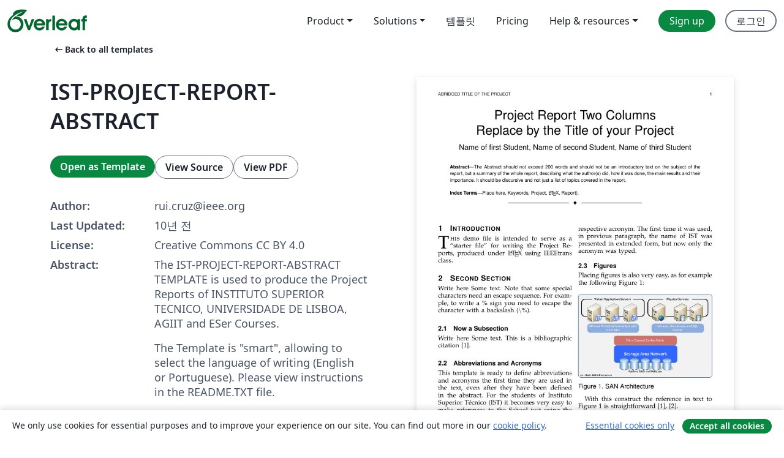

--- FILE ---
content_type: text/html; charset=utf-8
request_url: https://ko.overleaf.com/latex/templates/ist-project-report-abstract/tvxymdyyjbtk
body_size: 11627
content:
<!DOCTYPE html><html lang="ko"><head><title translate="no">IST-PROJECT-REPORT-ABSTRACT - Overleaf, 온라인 LaTex 편집기</title><meta name="twitter:title" content="IST-PROJECT-REPORT-ABSTRACT"><meta name="og:title" content="IST-PROJECT-REPORT-ABSTRACT"><meta name="description" content="The IST-PROJECT-REPORT-ABSTRACT TEMPLATE is used to produce the Project Reports of INSTITUTO SUPERIOR TECNICO, UNIVERSIDADE DE LISBOA,  AGIIT and ESer Course..."><meta itemprop="description" content="The IST-PROJECT-REPORT-ABSTRACT TEMPLATE is used to produce the Project Reports of INSTITUTO SUPERIOR TECNICO, UNIVERSIDADE DE LISBOA,  AGIIT and ESer Course..."><meta itemprop="image" content="https://writelatex.s3.amazonaws.com/published_ver/2791.jpeg?X-Amz-Expires=14400&amp;X-Amz-Date=20260120T201819Z&amp;X-Amz-Algorithm=AWS4-HMAC-SHA256&amp;X-Amz-Credential=AKIAWJBOALPNFPV7PVH5/20260120/us-east-1/s3/aws4_request&amp;X-Amz-SignedHeaders=host&amp;X-Amz-Signature=5a1253511a44e20f47f972aac3dbfa2eac8ab2f745a90dda49bdeb60430fd0fd"><meta name="image" content="https://writelatex.s3.amazonaws.com/published_ver/2791.jpeg?X-Amz-Expires=14400&amp;X-Amz-Date=20260120T201819Z&amp;X-Amz-Algorithm=AWS4-HMAC-SHA256&amp;X-Amz-Credential=AKIAWJBOALPNFPV7PVH5/20260120/us-east-1/s3/aws4_request&amp;X-Amz-SignedHeaders=host&amp;X-Amz-Signature=5a1253511a44e20f47f972aac3dbfa2eac8ab2f745a90dda49bdeb60430fd0fd"><meta itemprop="name" content="Overleaf, the Online LaTeX Editor"><meta name="twitter:card" content="summary"><meta name="twitter:site" content="@overleaf"><meta name="twitter:description" content="사용하기 쉬운 온라인 LaTex 편집기. 설치 필요없음. 실시간 협업. 버전 관리. 수백 개의 LaTex 템플릿. 그리고 그 이상."><meta name="twitter:image" content="https://cdn.overleaf.com/img/ol-brand/overleaf_og_logo.png"><meta property="fb:app_id" content="400474170024644"><meta property="og:description" content="사용하기 쉬운 온라인 LaTex 편집기. 설치 필요없음. 실시간 협업. 버전 관리. 수백 개의 LaTex 템플릿. 그리고 그 이상."><meta property="og:image" content="https://cdn.overleaf.com/img/ol-brand/overleaf_og_logo.png"><meta property="og:type" content="website"><meta name="viewport" content="width=device-width, initial-scale=1.0, user-scalable=yes"><link rel="icon" sizes="32x32" href="https://cdn.overleaf.com/favicon-32x32.png"><link rel="icon" sizes="16x16" href="https://cdn.overleaf.com/favicon-16x16.png"><link rel="icon" href="https://cdn.overleaf.com/favicon.svg" type="image/svg+xml"><link rel="apple-touch-icon" href="https://cdn.overleaf.com/apple-touch-icon.png"><link rel="mask-icon" href="https://cdn.overleaf.com/mask-favicon.svg" color="#046530"><link rel="canonical" href="https://ko.overleaf.com/latex/templates/ist-project-report-abstract/tvxymdyyjbtk"><link rel="manifest" href="https://cdn.overleaf.com/web.sitemanifest"><link rel="stylesheet" href="https://cdn.overleaf.com/stylesheets/main-style-afe04ae5b3f262f1f6a9.css" id="main-stylesheet"><link rel="alternate" href="https://www.overleaf.com/latex/templates/ist-project-report-abstract/tvxymdyyjbtk" hreflang="en"><link rel="alternate" href="https://cs.overleaf.com/latex/templates/ist-project-report-abstract/tvxymdyyjbtk" hreflang="cs"><link rel="alternate" href="https://es.overleaf.com/latex/templates/ist-project-report-abstract/tvxymdyyjbtk" hreflang="es"><link rel="alternate" href="https://pt.overleaf.com/latex/templates/ist-project-report-abstract/tvxymdyyjbtk" hreflang="pt"><link rel="alternate" href="https://fr.overleaf.com/latex/templates/ist-project-report-abstract/tvxymdyyjbtk" hreflang="fr"><link rel="alternate" href="https://de.overleaf.com/latex/templates/ist-project-report-abstract/tvxymdyyjbtk" hreflang="de"><link rel="alternate" href="https://sv.overleaf.com/latex/templates/ist-project-report-abstract/tvxymdyyjbtk" hreflang="sv"><link rel="alternate" href="https://tr.overleaf.com/latex/templates/ist-project-report-abstract/tvxymdyyjbtk" hreflang="tr"><link rel="alternate" href="https://it.overleaf.com/latex/templates/ist-project-report-abstract/tvxymdyyjbtk" hreflang="it"><link rel="alternate" href="https://cn.overleaf.com/latex/templates/ist-project-report-abstract/tvxymdyyjbtk" hreflang="zh-CN"><link rel="alternate" href="https://no.overleaf.com/latex/templates/ist-project-report-abstract/tvxymdyyjbtk" hreflang="no"><link rel="alternate" href="https://ru.overleaf.com/latex/templates/ist-project-report-abstract/tvxymdyyjbtk" hreflang="ru"><link rel="alternate" href="https://da.overleaf.com/latex/templates/ist-project-report-abstract/tvxymdyyjbtk" hreflang="da"><link rel="alternate" href="https://ko.overleaf.com/latex/templates/ist-project-report-abstract/tvxymdyyjbtk" hreflang="ko"><link rel="alternate" href="https://ja.overleaf.com/latex/templates/ist-project-report-abstract/tvxymdyyjbtk" hreflang="ja"><link rel="preload" href="https://cdn.overleaf.com/js/ko-json-f5bb0c1157e92017870a.js" as="script" nonce="k2/pjNWEuotmiIifKDKJDg=="><script type="text/javascript" nonce="k2/pjNWEuotmiIifKDKJDg==" id="ga-loader" data-ga-token="UA-112092690-1" data-ga-token-v4="G-RV4YBCCCWJ" data-cookie-domain=".overleaf.com" data-session-analytics-id="ca7748d8-44fd-4e9a-80ee-12c99790ca84">var gaSettings = document.querySelector('#ga-loader').dataset;
var gaid = gaSettings.gaTokenV4;
var gaToken = gaSettings.gaToken;
var cookieDomain = gaSettings.cookieDomain;
var sessionAnalyticsId = gaSettings.sessionAnalyticsId;
if(gaid) {
    var additionalGaConfig = sessionAnalyticsId ? { 'user_id': sessionAnalyticsId } : {};
    window.dataLayer = window.dataLayer || [];
    function gtag(){
        dataLayer.push(arguments);
    }
    gtag('js', new Date());
    gtag('config', gaid, { 'anonymize_ip': true, ...additionalGaConfig });
}
if (gaToken) {
    window.ga = window.ga || function () {
        (window.ga.q = window.ga.q || []).push(arguments);
    }, window.ga.l = 1 * new Date();
}
var loadGA = window.olLoadGA = function() {
    if (gaid) {
        var s = document.createElement('script');
        s.setAttribute('async', 'async');
        s.setAttribute('src', 'https://www.googletagmanager.com/gtag/js?id=' + gaid);
        document.querySelector('head').append(s);
    } 
    if (gaToken) {
        (function(i,s,o,g,r,a,m){i['GoogleAnalyticsObject']=r;i[r]=i[r]||function(){
        (i[r].q=i[r].q||[]).push(arguments)},i[r].l=1*new Date();a=s.createElement(o),
        m=s.getElementsByTagName(o)[0];a.async=1;a.src=g;m.parentNode.insertBefore(a,m)
        })(window,document,'script','//www.google-analytics.com/analytics.js','ga');
        ga('create', gaToken, cookieDomain.replace(/^\./, ""));
        ga('set', 'anonymizeIp', true);
        if (sessionAnalyticsId) {
            ga('set', 'userId', sessionAnalyticsId);
        }
        ga('send', 'pageview');
    }
};
// Check if consent given (features/cookie-banner)
var oaCookie = document.cookie.split('; ').find(function(cookie) {
    return cookie.startsWith('oa=');
});
if(oaCookie) {
    var oaCookieValue = oaCookie.split('=')[1];
    if(oaCookieValue === '1') {
        loadGA();
    }
}
</script><meta name="ol-csrfToken" content="OLAaXdNG-8bfe4yfAJFt4J1po02qSLfcFt3o"><meta name="ol-baseAssetPath" content="https://cdn.overleaf.com/"><meta name="ol-mathJaxPath" content="/js/libs/mathjax-3.2.2/es5/tex-svg-full.js"><meta name="ol-dictionariesRoot" content="/js/dictionaries/0.0.3/"><meta name="ol-usersEmail" content=""><meta name="ol-ab" data-type="json" content="{}"><meta name="ol-user_id"><meta name="ol-i18n" data-type="json" content="{&quot;currentLangCode&quot;:&quot;ko&quot;}"><meta name="ol-ExposedSettings" data-type="json" content="{&quot;isOverleaf&quot;:true,&quot;appName&quot;:&quot;Overleaf&quot;,&quot;adminEmail&quot;:&quot;support@overleaf.com&quot;,&quot;dropboxAppName&quot;:&quot;Overleaf&quot;,&quot;ieeeBrandId&quot;:15,&quot;hasAffiliationsFeature&quot;:true,&quot;hasSamlFeature&quot;:true,&quot;samlInitPath&quot;:&quot;/saml/ukamf/init&quot;,&quot;hasLinkUrlFeature&quot;:true,&quot;hasLinkedProjectFileFeature&quot;:true,&quot;hasLinkedProjectOutputFileFeature&quot;:true,&quot;siteUrl&quot;:&quot;https://www.overleaf.com&quot;,&quot;emailConfirmationDisabled&quot;:false,&quot;maxEntitiesPerProject&quot;:2000,&quot;maxUploadSize&quot;:52428800,&quot;projectUploadTimeout&quot;:120000,&quot;recaptchaSiteKey&quot;:&quot;6LebiTwUAAAAAMuPyjA4pDA4jxPxPe2K9_ndL74Q&quot;,&quot;recaptchaDisabled&quot;:{&quot;invite&quot;:true,&quot;login&quot;:false,&quot;passwordReset&quot;:false,&quot;register&quot;:false,&quot;addEmail&quot;:false},&quot;textExtensions&quot;:[&quot;tex&quot;,&quot;latex&quot;,&quot;sty&quot;,&quot;cls&quot;,&quot;bst&quot;,&quot;bib&quot;,&quot;bibtex&quot;,&quot;txt&quot;,&quot;tikz&quot;,&quot;mtx&quot;,&quot;rtex&quot;,&quot;md&quot;,&quot;asy&quot;,&quot;lbx&quot;,&quot;bbx&quot;,&quot;cbx&quot;,&quot;m&quot;,&quot;lco&quot;,&quot;dtx&quot;,&quot;ins&quot;,&quot;ist&quot;,&quot;def&quot;,&quot;clo&quot;,&quot;ldf&quot;,&quot;rmd&quot;,&quot;lua&quot;,&quot;gv&quot;,&quot;mf&quot;,&quot;yml&quot;,&quot;yaml&quot;,&quot;lhs&quot;,&quot;mk&quot;,&quot;xmpdata&quot;,&quot;cfg&quot;,&quot;rnw&quot;,&quot;ltx&quot;,&quot;inc&quot;],&quot;editableFilenames&quot;:[&quot;latexmkrc&quot;,&quot;.latexmkrc&quot;,&quot;makefile&quot;,&quot;gnumakefile&quot;],&quot;validRootDocExtensions&quot;:[&quot;tex&quot;,&quot;Rtex&quot;,&quot;ltx&quot;,&quot;Rnw&quot;],&quot;fileIgnorePattern&quot;:&quot;**/{{__MACOSX,.git,.texpadtmp,.R}{,/**},.!(latexmkrc),*.{dvi,aux,log,toc,out,pdfsync,synctex,synctex(busy),fdb_latexmk,fls,nlo,ind,glo,gls,glg,bbl,blg,doc,docx,gz,swp}}&quot;,&quot;sentryAllowedOriginRegex&quot;:&quot;^(https://[a-z]+\\\\.overleaf.com|https://cdn.overleaf.com|https://compiles.overleafusercontent.com)/&quot;,&quot;sentryDsn&quot;:&quot;https://4f0989f11cb54142a5c3d98b421b930a@app.getsentry.com/34706&quot;,&quot;sentryEnvironment&quot;:&quot;production&quot;,&quot;sentryRelease&quot;:&quot;3fca81ea1aaa1427da62102cb638f0b288e609b2&quot;,&quot;hotjarId&quot;:&quot;5148484&quot;,&quot;hotjarVersion&quot;:&quot;6&quot;,&quot;enableSubscriptions&quot;:true,&quot;gaToken&quot;:&quot;UA-112092690-1&quot;,&quot;gaTokenV4&quot;:&quot;G-RV4YBCCCWJ&quot;,&quot;propensityId&quot;:&quot;propensity-001384&quot;,&quot;cookieDomain&quot;:&quot;.overleaf.com&quot;,&quot;templateLinks&quot;:[{&quot;name&quot;:&quot;Journal articles&quot;,&quot;url&quot;:&quot;/gallery/tagged/academic-journal&quot;,&quot;trackingKey&quot;:&quot;academic-journal&quot;},{&quot;name&quot;:&quot;Books&quot;,&quot;url&quot;:&quot;/gallery/tagged/book&quot;,&quot;trackingKey&quot;:&quot;book&quot;},{&quot;name&quot;:&quot;Formal letters&quot;,&quot;url&quot;:&quot;/gallery/tagged/formal-letter&quot;,&quot;trackingKey&quot;:&quot;formal-letter&quot;},{&quot;name&quot;:&quot;Assignments&quot;,&quot;url&quot;:&quot;/gallery/tagged/homework&quot;,&quot;trackingKey&quot;:&quot;homework-assignment&quot;},{&quot;name&quot;:&quot;Posters&quot;,&quot;url&quot;:&quot;/gallery/tagged/poster&quot;,&quot;trackingKey&quot;:&quot;poster&quot;},{&quot;name&quot;:&quot;Presentations&quot;,&quot;url&quot;:&quot;/gallery/tagged/presentation&quot;,&quot;trackingKey&quot;:&quot;presentation&quot;},{&quot;name&quot;:&quot;Reports&quot;,&quot;url&quot;:&quot;/gallery/tagged/report&quot;,&quot;trackingKey&quot;:&quot;lab-report&quot;},{&quot;name&quot;:&quot;CVs and résumés&quot;,&quot;url&quot;:&quot;/gallery/tagged/cv&quot;,&quot;trackingKey&quot;:&quot;cv&quot;},{&quot;name&quot;:&quot;Theses&quot;,&quot;url&quot;:&quot;/gallery/tagged/thesis&quot;,&quot;trackingKey&quot;:&quot;thesis&quot;},{&quot;name&quot;:&quot;view_all&quot;,&quot;url&quot;:&quot;/latex/templates&quot;,&quot;trackingKey&quot;:&quot;view-all&quot;}],&quot;labsEnabled&quot;:true,&quot;wikiEnabled&quot;:true,&quot;templatesEnabled&quot;:true,&quot;cioWriteKey&quot;:&quot;2530db5896ec00db632a&quot;,&quot;cioSiteId&quot;:&quot;6420c27bb72163938e7d&quot;,&quot;linkedInInsightsPartnerId&quot;:&quot;7472905&quot;}"><meta name="ol-splitTestVariants" data-type="json" content="{&quot;hotjar-marketing&quot;:&quot;enabled&quot;}"><meta name="ol-splitTestInfo" data-type="json" content="{&quot;hotjar-marketing&quot;:{&quot;phase&quot;:&quot;release&quot;,&quot;badgeInfo&quot;:{&quot;tooltipText&quot;:&quot;&quot;,&quot;url&quot;:&quot;&quot;}}}"><meta name="ol-algolia" data-type="json" content="{&quot;appId&quot;:&quot;SK53GL4JLY&quot;,&quot;apiKey&quot;:&quot;9ac63d917afab223adbd2cd09ad0eb17&quot;,&quot;indexes&quot;:{&quot;wiki&quot;:&quot;learn-wiki&quot;,&quot;gallery&quot;:&quot;gallery-production&quot;}}"><meta name="ol-isManagedAccount" data-type="boolean"><meta name="ol-shouldLoadHotjar" data-type="boolean" content></head><body class="website-redesign" data-theme="default"><a class="skip-to-content" href="#main-content">Skip to content</a><nav class="navbar navbar-default navbar-main navbar-expand-lg website-redesign-navbar" aria-label="Primary"><div class="container-fluid navbar-container"><div class="navbar-header"><a class="navbar-brand" href="/" aria-label="Overleaf"><div class="navbar-logo"></div></a></div><button class="navbar-toggler collapsed" id="navbar-toggle-btn" type="button" data-bs-toggle="collapse" data-bs-target="#navbar-main-collapse" aria-controls="navbar-main-collapse" aria-expanded="false" aria-label="Toggle 네비게이션"><span class="material-symbols" aria-hidden="true" translate="no">menu</span></button><div class="navbar-collapse collapse" id="navbar-main-collapse"><ul class="nav navbar-nav navbar-right ms-auto" role="menubar"><!-- loop over header_extras--><li class="dropdown subdued" role="none"><button class="dropdown-toggle" aria-haspopup="true" aria-expanded="false" data-bs-toggle="dropdown" role="menuitem" event-tracking="menu-expand" event-tracking-mb="true" event-tracking-trigger="click" event-segmentation="{&quot;item&quot;:&quot;product&quot;,&quot;location&quot;:&quot;top-menu&quot;}">Product</button><ul class="dropdown-menu dropdown-menu-end" role="menu"><li role="none"><a class="dropdown-item" role="menuitem" href="/about/features-overview" event-tracking="menu-click" event-tracking-mb="true" event-tracking-trigger="click" event-segmentation='{"item":"premium-features","location":"top-menu"}'>기능</a></li><li role="none"><a class="dropdown-item" role="menuitem" href="/about/ai-features" event-tracking="menu-click" event-tracking-mb="true" event-tracking-trigger="click" event-segmentation='{"item":"ai-features","location":"top-menu"}'>AI</a></li></ul></li><li class="dropdown subdued" role="none"><button class="dropdown-toggle" aria-haspopup="true" aria-expanded="false" data-bs-toggle="dropdown" role="menuitem" event-tracking="menu-expand" event-tracking-mb="true" event-tracking-trigger="click" event-segmentation="{&quot;item&quot;:&quot;solutions&quot;,&quot;location&quot;:&quot;top-menu&quot;}">Solutions</button><ul class="dropdown-menu dropdown-menu-end" role="menu"><li role="none"><a class="dropdown-item" role="menuitem" href="/for/enterprises" event-tracking="menu-click" event-tracking-mb="true" event-tracking-trigger="click" event-segmentation='{"item":"enterprises","location":"top-menu"}'>For business</a></li><li role="none"><a class="dropdown-item" role="menuitem" href="/for/universities" event-tracking="menu-click" event-tracking-mb="true" event-tracking-trigger="click" event-segmentation='{"item":"universities","location":"top-menu"}'>For universities</a></li><li role="none"><a class="dropdown-item" role="menuitem" href="/for/government" event-tracking="menu-click" event-tracking-mb="true" event-tracking-trigger="click" event-segmentation='{"item":"government","location":"top-menu"}'>For government</a></li><li role="none"><a class="dropdown-item" role="menuitem" href="/for/publishers" event-tracking="menu-click" event-tracking-mb="true" event-tracking-trigger="click" event-segmentation='{"item":"publishers","location":"top-menu"}'>For publishers</a></li><li role="none"><a class="dropdown-item" role="menuitem" href="/about/customer-stories" event-tracking="menu-click" event-tracking-mb="true" event-tracking-trigger="click" event-segmentation='{"item":"customer-stories","location":"top-menu"}'>Customer stories</a></li></ul></li><li class="subdued" role="none"><a class="nav-link subdued" role="menuitem" href="/latex/templates" event-tracking="menu-click" event-tracking-mb="true" event-tracking-trigger="click" event-segmentation='{"item":"templates","location":"top-menu"}'>템플릿</a></li><li class="subdued" role="none"><a class="nav-link subdued" role="menuitem" href="/user/subscription/plans" event-tracking="menu-click" event-tracking-mb="true" event-tracking-trigger="click" event-segmentation='{"item":"pricing","location":"top-menu"}'>Pricing</a></li><li class="dropdown subdued nav-item-help" role="none"><button class="dropdown-toggle" aria-haspopup="true" aria-expanded="false" data-bs-toggle="dropdown" role="menuitem" event-tracking="menu-expand" event-tracking-mb="true" event-tracking-trigger="click" event-segmentation="{&quot;item&quot;:&quot;help-and-resources&quot;,&quot;location&quot;:&quot;top-menu&quot;}">Help & resources</button><ul class="dropdown-menu dropdown-menu-end" role="menu"><li role="none"><a class="dropdown-item" role="menuitem" href="/learn" event-tracking="menu-click" event-tracking-mb="true" event-tracking-trigger="click" event-segmentation='{"item":"learn","location":"top-menu"}'>참고 문서</a></li><li role="none"><a class="dropdown-item" role="menuitem" href="/for/community/resources" event-tracking="menu-click" event-tracking-mb="true" event-tracking-trigger="click" event-segmentation='{"item":"help-guides","location":"top-menu"}'>Help guides</a></li><li role="none"><a class="dropdown-item" role="menuitem" href="/about/why-latex" event-tracking="menu-click" event-tracking-mb="true" event-tracking-trigger="click" event-segmentation='{"item":"why-latex","location":"top-menu"}'>Why LaTeX?</a></li><li role="none"><a class="dropdown-item" role="menuitem" href="/blog" event-tracking="menu-click" event-tracking-mb="true" event-tracking-trigger="click" event-segmentation='{"item":"blog","location":"top-menu"}'>블로그</a></li><li role="none"><a class="dropdown-item" role="menuitem" data-ol-open-contact-form-modal="contact-us" data-bs-target="#contactUsModal" href data-bs-toggle="modal" event-tracking="menu-click" event-tracking-mb="true" event-tracking-trigger="click" event-segmentation='{"item":"contact","location":"top-menu"}'><span>문의하기</span></a></li></ul></li><!-- logged out--><!-- register link--><li class="primary" role="none"><a class="nav-link" role="menuitem" href="/register" event-tracking="menu-click" event-tracking-action="clicked" event-tracking-trigger="click" event-tracking-mb="true" event-segmentation='{"page":"/latex/templates/ist-project-report-abstract/tvxymdyyjbtk","item":"register","location":"top-menu"}'>Sign up</a></li><!-- login link--><li role="none"><a class="nav-link" role="menuitem" href="/login" event-tracking="menu-click" event-tracking-action="clicked" event-tracking-trigger="click" event-tracking-mb="true" event-segmentation='{"page":"/latex/templates/ist-project-report-abstract/tvxymdyyjbtk","item":"login","location":"top-menu"}'>로그인</a></li><!-- projects link and account menu--></ul></div></div></nav><main class="gallery content content-page" id="main-content"><div class="container"><div class="row previous-page-link-container"><div class="col-lg-6"><a class="previous-page-link" href="/latex/templates"><span class="material-symbols material-symbols-rounded" aria-hidden="true" translate="no">arrow_left_alt</span>Back to all templates</a></div></div><div class="row"><div class="col-md-6 template-item-left-section"><div class="row"><div class="col-md-12"><div class="gallery-item-title"><h1 class="h2">IST-PROJECT-REPORT-ABSTRACT</h1></div></div></div><div class="row cta-links-container"><div class="col-md-12 cta-links"><a class="btn btn-primary cta-link" href="/project/new/template/2791?id=3891626&amp;mainFile=main.tex&amp;templateName=IST-PROJECT-REPORT-ABSTRACT&amp;texImage=texlive-full%3A2025.1" event-tracking-mb="true" event-tracking="gallery-open-template" event-tracking-trigger="click">Open as Template</a><button class="btn btn-secondary cta-link" data-bs-toggle="modal" data-bs-target="#modalViewSource" event-tracking-mb="true" event-tracking="gallery-view-source" event-tracking-trigger="click">View Source</button><a class="btn btn-secondary cta-link" href="/latex/templates/ist-project-report-abstract/tvxymdyyjbtk.pdf" target="_blank" event-tracking-mb="true" event-tracking="gallery-download-pdf" event-tracking-trigger="click">View PDF</a></div></div><div class="template-details-container"><div class="template-detail"><div><b>Author:</b></div><div>rui.cruz@ieee.org</div></div><div class="template-detail"><div><b>Last Updated:</b></div><div><span data-bs-toggle="tooltip" data-bs-placement="bottom" data-timestamp-for-title="1449694317">10년 전</span></div></div><div class="template-detail"><div><b>License:</b></div><div>Creative Commons CC BY 4.0</div></div><div class="template-detail"><div><b>Abstract:</b></div><div class="gallery-abstract" data-ol-mathjax><p>The IST-PROJECT-REPORT-ABSTRACT TEMPLATE is used to produce the Project Reports of INSTITUTO SUPERIOR TECNICO, UNIVERSIDADE DE LISBOA,  AGIIT and ESer Courses.</p>

<p>The Template is "smart", allowing to select the language of writing (English or Portuguese). Please view instructions in the README.TXT file.</p></div></div><div class="template-detail tags"><div><b>Tags:</b></div><div><div class="badge-link-list"><a class="badge-link badge-link-light" href="/gallery/tagged/international-languages"><span class="badge text-dark bg-light"><span class="badge-content" data-badge-tooltip data-bs-placement="bottom" data-bs-title="International Languages">International Languages</span></span></a><a class="badge-link badge-link-light" href="/gallery/tagged/university"><span class="badge text-dark bg-light"><span class="badge-content" data-badge-tooltip data-bs-placement="bottom" data-bs-title="University">University</span></span></a><a class="badge-link badge-link-light" href="/gallery/tagged/portuguese-brazilian"><span class="badge text-dark bg-light"><span class="badge-content" data-badge-tooltip data-bs-placement="bottom" data-bs-title="Portuguese (Brazilian)">Portuguese (Brazilian)</span></span></a><a class="badge-link badge-link-light" href="/gallery/tagged/report"><span class="badge text-dark bg-light"><span class="badge-content" data-badge-tooltip data-bs-placement="bottom" data-bs-title="Reports">Reports</span></span></a><a class="badge-link badge-link-light" href="/gallery/tagged/lisboa"><span class="badge text-dark bg-light"><span class="badge-content" data-badge-tooltip data-bs-placement="bottom" data-bs-title="Universidade de Lisboa">Universidade de Lisboa</span></span></a></div></div></div></div></div><div class="col-md-6 template-item-right-section"><div class="entry"><div class="row"><div class="col-md-12"><div class="gallery-large-pdf-preview"><img src="https://writelatex.s3.amazonaws.com/published_ver/2791.jpeg?X-Amz-Expires=14400&amp;X-Amz-Date=20260120T201819Z&amp;X-Amz-Algorithm=AWS4-HMAC-SHA256&amp;X-Amz-Credential=AKIAWJBOALPNFPV7PVH5/20260120/us-east-1/s3/aws4_request&amp;X-Amz-SignedHeaders=host&amp;X-Amz-Signature=5a1253511a44e20f47f972aac3dbfa2eac8ab2f745a90dda49bdeb60430fd0fd" alt="IST-PROJECT-REPORT-ABSTRACT"></div></div></div></div></div></div><div class="row section-row"><div class="col-md-12"><div class="begin-now-card"><div class="card card-pattern"><div class="card-body"><p class="dm-mono"><span class="font-size-display-xs"><span class="text-purple-bright">\begin</span><wbr><span class="text-green-bright">{</span><span>now</span><span class="text-green-bright">}</span></span></p><p>Discover why over 25 million people worldwide trust Overleaf with their work.</p><p class="card-links"><a class="btn btn-primary card-link" href="/register">Sign up for free</a><a class="btn card-link btn-secondary" href="/user/subscription/plans">Explore all plans</a></p></div></div></div></div></div></div></main><div class="modal fade" id="modalViewSource" tabindex="-1" role="dialog" aria-labelledby="modalViewSourceTitle" aria-hidden="true"><div class="modal-dialog" role="document"><div class="modal-content"><div class="modal-header"><h3 class="modal-title" id="modalViewSourceTitle">소스</h3><button class="btn-close" type="button" data-bs-dismiss="modal" aria-label="Close"></button></div><div class="modal-body"><pre><code>% #############################################################################
% This is the MAIN DEFAULT DOCUMENT of the IST-PROJECT-REPORT-ABSTRACT TEMPLATE.
% It is just used in order to LOAD the REAL MAIN FILE.
% Useful for online tools like Overleaf.com that expect a 'main.tex' document
% #############################################################################
\input{./Report}
% #############################################################################
% Version 1.0, November 2015
% BY: Rui Santos Cruz, rui.s.cruz@tecnico.ulisboa.pt
% #############################################################################
%
% ####        DO NOT WRITE ANYTHING ELSE IN THIS DOCUMENT !!!!    #############
%
% #############################################################################</code></pre></div><div class="modal-footer"><button class="btn btn-secondary" type="button" data-bs-dismiss="modal">닫기</button></div></div></div></div><footer class="fat-footer hidden-print website-redesign-fat-footer"><div class="fat-footer-container"><div class="fat-footer-sections"><div class="footer-section" id="footer-brand"><a class="footer-brand" href="/" aria-label="Overleaf"></a></div><div class="footer-section"><h2 class="footer-section-heading">소개</h2><ul class="list-unstyled"><li><a href="/about">About us</a></li><li><a href="https://digitalscience.pinpointhq.com/">Careers</a></li><li><a href="/blog">블로그</a></li></ul></div><div class="footer-section"><h2 class="footer-section-heading">Solutions</h2><ul class="list-unstyled"><li><a href="/for/enterprises">For business</a></li><li><a href="/for/universities">For universities</a></li><li><a href="/for/government">For government</a></li><li><a href="/for/publishers">For publishers</a></li><li><a href="/about/customer-stories">Customer stories</a></li></ul></div><div class="footer-section"><h2 class="footer-section-heading">Learn</h2><ul class="list-unstyled"><li><a href="/learn/latex/Learn_LaTeX_in_30_minutes">Learn LaTeX in 30 minutes</a></li><li><a href="/latex/templates">템플릿</a></li><li><a href="/events/webinars">Webinars</a></li><li><a href="/learn/latex/Tutorials">Tutorials</a></li><li><a href="/learn/latex/Inserting_Images">How to insert images</a></li><li><a href="/learn/latex/Tables">How to create tables</a></li></ul></div><div class="footer-section"><h2 class="footer-section-heading">Pricing</h2><ul class="list-unstyled"><li><a href="/user/subscription/plans?itm_referrer=footer-for-indv">For individuals</a></li><li><a href="/user/subscription/plans?plan=group&amp;itm_referrer=footer-for-groups">For groups and organizations</a></li><li><a href="/user/subscription/plans?itm_referrer=footer-for-students#student-annual">For students</a></li></ul></div><div class="footer-section"><h2 class="footer-section-heading">Get involved</h2><ul class="list-unstyled"><li><a href="https://forms.gle/67PSpN1bLnjGCmPQ9">Let us know what you think</a></li></ul></div><div class="footer-section"><h2 class="footer-section-heading">도움말</h2><ul class="list-unstyled"><li><a href="/learn">참고 문서 </a></li><li><a href="/contact">Contact us </a></li><li><a href="https://status.overleaf.com/">Website status</a></li></ul></div></div><div class="fat-footer-base"><div class="fat-footer-base-section fat-footer-base-meta"><div class="fat-footer-base-item"><div class="fat-footer-base-copyright">© 2026 Overleaf</div><a href="/legal">Privacy and Terms</a><a href="https://www.digital-science.com/security-certifications/">Compliance</a></div><ul class="fat-footer-base-item list-unstyled fat-footer-base-language"><li class="dropdown dropup subdued language-picker" dropdown><button class="btn btn-link btn-inline-link" id="language-picker-toggle" dropdown-toggle data-ol-lang-selector-tooltip data-bs-toggle="dropdown" aria-haspopup="true" aria-expanded="false" aria-label="Select 언어" tooltip="언어" title="언어"><span class="material-symbols" aria-hidden="true" translate="no">translate</span>&nbsp;<span class="language-picker-text">한국어</span></button><ul class="dropdown-menu dropdown-menu-sm-width" role="menu" aria-labelledby="language-picker-toggle"><li class="dropdown-header">언어</li><li class="lng-option"><a class="menu-indent dropdown-item" href="https://www.overleaf.com/latex/templates/ist-project-report-abstract/tvxymdyyjbtk" role="menuitem" aria-selected="false">English</a></li><li class="lng-option"><a class="menu-indent dropdown-item" href="https://cs.overleaf.com/latex/templates/ist-project-report-abstract/tvxymdyyjbtk" role="menuitem" aria-selected="false">Čeština</a></li><li class="lng-option"><a class="menu-indent dropdown-item" href="https://es.overleaf.com/latex/templates/ist-project-report-abstract/tvxymdyyjbtk" role="menuitem" aria-selected="false">Español</a></li><li class="lng-option"><a class="menu-indent dropdown-item" href="https://pt.overleaf.com/latex/templates/ist-project-report-abstract/tvxymdyyjbtk" role="menuitem" aria-selected="false">Português</a></li><li class="lng-option"><a class="menu-indent dropdown-item" href="https://fr.overleaf.com/latex/templates/ist-project-report-abstract/tvxymdyyjbtk" role="menuitem" aria-selected="false">Français</a></li><li class="lng-option"><a class="menu-indent dropdown-item" href="https://de.overleaf.com/latex/templates/ist-project-report-abstract/tvxymdyyjbtk" role="menuitem" aria-selected="false">Deutsch</a></li><li class="lng-option"><a class="menu-indent dropdown-item" href="https://sv.overleaf.com/latex/templates/ist-project-report-abstract/tvxymdyyjbtk" role="menuitem" aria-selected="false">Svenska</a></li><li class="lng-option"><a class="menu-indent dropdown-item" href="https://tr.overleaf.com/latex/templates/ist-project-report-abstract/tvxymdyyjbtk" role="menuitem" aria-selected="false">Türkçe</a></li><li class="lng-option"><a class="menu-indent dropdown-item" href="https://it.overleaf.com/latex/templates/ist-project-report-abstract/tvxymdyyjbtk" role="menuitem" aria-selected="false">Italiano</a></li><li class="lng-option"><a class="menu-indent dropdown-item" href="https://cn.overleaf.com/latex/templates/ist-project-report-abstract/tvxymdyyjbtk" role="menuitem" aria-selected="false">简体中文</a></li><li class="lng-option"><a class="menu-indent dropdown-item" href="https://no.overleaf.com/latex/templates/ist-project-report-abstract/tvxymdyyjbtk" role="menuitem" aria-selected="false">Norsk</a></li><li class="lng-option"><a class="menu-indent dropdown-item" href="https://ru.overleaf.com/latex/templates/ist-project-report-abstract/tvxymdyyjbtk" role="menuitem" aria-selected="false">Русский</a></li><li class="lng-option"><a class="menu-indent dropdown-item" href="https://da.overleaf.com/latex/templates/ist-project-report-abstract/tvxymdyyjbtk" role="menuitem" aria-selected="false">Dansk</a></li><li class="lng-option"><a class="menu-indent dropdown-item active" href="https://ko.overleaf.com/latex/templates/ist-project-report-abstract/tvxymdyyjbtk" role="menuitem" aria-selected="true">한국어<span class="material-symbols dropdown-item-trailing-icon" aria-hidden="true" translate="no">check</span></a></li><li class="lng-option"><a class="menu-indent dropdown-item" href="https://ja.overleaf.com/latex/templates/ist-project-report-abstract/tvxymdyyjbtk" role="menuitem" aria-selected="false">日本語</a></li></ul></li></ul></div><div class="fat-footer-base-section fat-footer-base-social"><div class="fat-footer-base-item"><a class="fat-footer-social x-logo" href="https://x.com/overleaf"><svg xmlns="http://www.w3.org/2000/svg" viewBox="0 0 1200 1227" height="25"><path d="M714.163 519.284L1160.89 0H1055.03L667.137 450.887L357.328 0H0L468.492 681.821L0 1226.37H105.866L515.491 750.218L842.672 1226.37H1200L714.137 519.284H714.163ZM569.165 687.828L521.697 619.934L144.011 79.6944H306.615L611.412 515.685L658.88 583.579L1055.08 1150.3H892.476L569.165 687.854V687.828Z"></path></svg><span class="visually-hidden">Overleaf on X</span></a><a class="fat-footer-social facebook-logo" href="https://www.facebook.com/overleaf.editor"><svg xmlns="http://www.w3.org/2000/svg" viewBox="0 0 666.66668 666.66717" height="25"><defs><clipPath id="a" clipPathUnits="userSpaceOnUse"><path d="M0 700h700V0H0Z"></path></clipPath></defs><g clip-path="url(#a)" transform="matrix(1.33333 0 0 -1.33333 -133.333 800)"><path class="background" d="M0 0c0 138.071-111.929 250-250 250S-500 138.071-500 0c0-117.245 80.715-215.622 189.606-242.638v166.242h-51.552V0h51.552v32.919c0 85.092 38.508 124.532 122.048 124.532 15.838 0 43.167-3.105 54.347-6.211V81.986c-5.901.621-16.149.932-28.882.932-40.993 0-56.832-15.528-56.832-55.9V0h81.659l-14.028-76.396h-67.631v-171.773C-95.927-233.218 0-127.818 0 0" fill="#0866ff" transform="translate(600 350)"></path><path class="text" d="m0 0 14.029 76.396H-67.63v27.019c0 40.372 15.838 55.899 56.831 55.899 12.733 0 22.981-.31 28.882-.931v69.253c-11.18 3.106-38.509 6.212-54.347 6.212-83.539 0-122.048-39.441-122.048-124.533V76.396h-51.552V0h51.552v-166.242a250.559 250.559 0 0 1 60.394-7.362c10.254 0 20.358.632 30.288 1.831V0Z" fill="#fff" transform="translate(447.918 273.604)"></path></g></svg><span class="visually-hidden">Overleaf on Facebook</span></a><a class="fat-footer-social linkedin-logo" href="https://www.linkedin.com/company/writelatex-limited"><svg xmlns="http://www.w3.org/2000/svg" viewBox="0 0 72 72" height="25"><g fill="none" fill-rule="evenodd"><path class="background" fill="#0B66C3" d="M8 72h56a8 8 0 0 0 8-8V8a8 8 0 0 0-8-8H8a8 8 0 0 0-8 8v56a8 8 0 0 0 8 8"></path><path class="text" fill="#FFF" d="M62 62H51.316V43.802c0-4.99-1.896-7.777-5.845-7.777-4.296 0-6.54 2.901-6.54 7.777V62H28.632V27.333H38.93v4.67s3.096-5.729 10.453-5.729c7.353 0 12.617 4.49 12.617 13.777zM16.35 22.794c-3.508 0-6.35-2.864-6.35-6.397C10 12.864 12.842 10 16.35 10c3.507 0 6.347 2.864 6.347 6.397 0 3.533-2.84 6.397-6.348 6.397ZM11.032 62h10.736V27.333H11.033V62"></path></g></svg><span class="visually-hidden">Overleaf on LinkedIn</span></a></div></div></div></div></footer><section class="cookie-banner hidden-print hidden" aria-label="Cookie banner"><div class="cookie-banner-content">We only use cookies for essential purposes and to improve your experience on our site. You can find out more in our <a href="/legal#Cookies">cookie policy</a>.</div><div class="cookie-banner-actions"><button class="btn btn-link btn-sm" type="button" data-ol-cookie-banner-set-consent="essential">Essential cookies only</button><button class="btn btn-primary btn-sm" type="button" data-ol-cookie-banner-set-consent="all">Accept all cookies</button></div></section><div class="modal fade" id="contactUsModal" tabindex="-1" aria-labelledby="contactUsModalLabel" data-ol-contact-form-modal="contact-us"><div class="modal-dialog"><form name="contactForm" data-ol-async-form data-ol-contact-form data-ol-contact-form-with-search="true" role="form" aria-label="문의하기" action="/support"><input name="inbox" type="hidden" value="support"><div class="modal-content"><div class="modal-header"><h4 class="modal-title" id="contactUsModalLabel">연락하기</h4><button class="btn-close" type="button" data-bs-dismiss="modal" aria-label="닫기"><span aria-hidden="true"></span></button></div><div class="modal-body"><div data-ol-not-sent><div class="modal-form-messages"><div class="form-messages-bottom-margin" data-ol-form-messages-new-style="" role="alert"></div><div class="notification notification-type-error" hidden data-ol-custom-form-message="error_performing_request" role="alert" aria-live="polite"><div class="notification-icon"><span class="material-symbols" aria-hidden="true" translate="no">error</span></div><div class="notification-content text-left">Something went wrong. Please try again..</div></div></div><label class="form-label" for="contact-us-email-108">이메일</label><div class="mb-3"><input class="form-control" name="email" id="contact-us-email-108" required type="email" spellcheck="false" maxlength="255" value="" data-ol-contact-form-email-input></div><div class="form-group"><label class="form-label" for="contact-us-subject-108">제목</label><div class="mb-3"><input class="form-control" name="subject" id="contact-us-subject-108" required autocomplete="off" maxlength="255"><div data-ol-search-results-wrapper hidden><ul class="dropdown-menu contact-suggestions-dropdown show" data-ol-search-results aria-role="region" aria-label="Help articles matching your subject"><li class="dropdown-header"><a href="/learn/kb" target="_blank">지식 베이스</a>를 확신하셨습니까?</li><li><hr class="dropdown-divider"></li><div data-ol-search-results-container></div></ul></div></div></div><label class="form-label" for="contact-us-sub-subject-108">What do you need help with?</label><div class="mb-3"><select class="form-select" name="subSubject" id="contact-us-sub-subject-108" required autocomplete="off"><option selected disabled>Please select…</option><option>Using LaTeX</option><option>Using the Overleaf Editor</option><option>Using Writefull</option><option>Logging in or managing your account</option><option>Managing your subscription</option><option>Using premium features</option><option>Contacting the Sales team</option><option>Other</option></select></div><label class="form-label" for="contact-us-project-url-108">관련 프로젝트 URL (선택사항)</label><div class="mb-3"><input class="form-control" name="projectUrl" id="contact-us-project-url-108"></div><label class="form-label" for="contact-us-message-108">Let us know how we can help</label><div class="mb-3"><textarea class="form-control contact-us-modal-textarea" name="message" id="contact-us-message-108" required type="text"></textarea></div><div class="mb-3 d-none"><label class="visually-hidden" for="important-message">Important message</label><input class="form-control" name="important_message" id="important-message"></div></div><div class="mt-2" data-ol-sent hidden><h5 class="message-received">Message received</h5><p>Thanks for getting in touch. Our team will get back to you by email as soon as possible.</p><p>Email:&nbsp;<span data-ol-contact-form-thank-you-email></span></p></div></div><div class="modal-footer" data-ol-not-sent><button class="btn btn-primary" type="submit" data-ol-disabled-inflight event-tracking="form-submitted-contact-us" event-tracking-mb="true" event-tracking-trigger="click" event-segmentation="{&quot;location&quot;:&quot;contact-us-form&quot;}"><span data-ol-inflight="idle">Send message</span><span hidden data-ol-inflight="pending">발신 중&hellip;</span></button></div></div></form></div></div></body><script type="text/javascript" nonce="k2/pjNWEuotmiIifKDKJDg==" src="https://cdn.overleaf.com/js/runtime-acf0066e8fa5d5d668bd.js"></script><script type="text/javascript" nonce="k2/pjNWEuotmiIifKDKJDg==" src="https://cdn.overleaf.com/js/27582-79e5ed8c65f6833386ec.js"></script><script type="text/javascript" nonce="k2/pjNWEuotmiIifKDKJDg==" src="https://cdn.overleaf.com/js/29088-e3f6cf68f932ee256fec.js"></script><script type="text/javascript" nonce="k2/pjNWEuotmiIifKDKJDg==" src="https://cdn.overleaf.com/js/8732-61de629a6fc4a719a5e1.js"></script><script type="text/javascript" nonce="k2/pjNWEuotmiIifKDKJDg==" src="https://cdn.overleaf.com/js/11229-f88489299ead995b1003.js"></script><script type="text/javascript" nonce="k2/pjNWEuotmiIifKDKJDg==" src="https://cdn.overleaf.com/js/bootstrap-6faaf78625873fafb726.js"></script><script type="text/javascript" nonce="k2/pjNWEuotmiIifKDKJDg==" src="https://cdn.overleaf.com/js/27582-79e5ed8c65f6833386ec.js"></script><script type="text/javascript" nonce="k2/pjNWEuotmiIifKDKJDg==" src="https://cdn.overleaf.com/js/29088-e3f6cf68f932ee256fec.js"></script><script type="text/javascript" nonce="k2/pjNWEuotmiIifKDKJDg==" src="https://cdn.overleaf.com/js/62382-0a4f25c3829fc56de629.js"></script><script type="text/javascript" nonce="k2/pjNWEuotmiIifKDKJDg==" src="https://cdn.overleaf.com/js/16164-b8450ba94d9bab0bbae1.js"></script><script type="text/javascript" nonce="k2/pjNWEuotmiIifKDKJDg==" src="https://cdn.overleaf.com/js/45250-424aec613d067a9a3e96.js"></script><script type="text/javascript" nonce="k2/pjNWEuotmiIifKDKJDg==" src="https://cdn.overleaf.com/js/24686-731b5e0a16bfe66018de.js"></script><script type="text/javascript" nonce="k2/pjNWEuotmiIifKDKJDg==" src="https://cdn.overleaf.com/js/99612-000be62f228c87d764b4.js"></script><script type="text/javascript" nonce="k2/pjNWEuotmiIifKDKJDg==" src="https://cdn.overleaf.com/js/8732-61de629a6fc4a719a5e1.js"></script><script type="text/javascript" nonce="k2/pjNWEuotmiIifKDKJDg==" src="https://cdn.overleaf.com/js/26348-e10ddc0eb984edb164b0.js"></script><script type="text/javascript" nonce="k2/pjNWEuotmiIifKDKJDg==" src="https://cdn.overleaf.com/js/56215-8bbbe2cf23164e6294c4.js"></script><script type="text/javascript" nonce="k2/pjNWEuotmiIifKDKJDg==" src="https://cdn.overleaf.com/js/22204-a9cc5e83c68d63a4e85e.js"></script><script type="text/javascript" nonce="k2/pjNWEuotmiIifKDKJDg==" src="https://cdn.overleaf.com/js/47304-61d200ba111e63e2d34c.js"></script><script type="text/javascript" nonce="k2/pjNWEuotmiIifKDKJDg==" src="https://cdn.overleaf.com/js/97910-33b5ae496770c42a6456.js"></script><script type="text/javascript" nonce="k2/pjNWEuotmiIifKDKJDg==" src="https://cdn.overleaf.com/js/84586-354bd17e13382aba4161.js"></script><script type="text/javascript" nonce="k2/pjNWEuotmiIifKDKJDg==" src="https://cdn.overleaf.com/js/97519-6759d15ea9ad7f4d6c85.js"></script><script type="text/javascript" nonce="k2/pjNWEuotmiIifKDKJDg==" src="https://cdn.overleaf.com/js/81920-0120c779815f6c20abc9.js"></script><script type="text/javascript" nonce="k2/pjNWEuotmiIifKDKJDg==" src="https://cdn.overleaf.com/js/99420-f66284da885ccc272b79.js"></script><script type="text/javascript" nonce="k2/pjNWEuotmiIifKDKJDg==" src="https://cdn.overleaf.com/js/11229-f88489299ead995b1003.js"></script><script type="text/javascript" nonce="k2/pjNWEuotmiIifKDKJDg==" src="https://cdn.overleaf.com/js/77474-c60464f50f9e7c4965bb.js"></script><script type="text/javascript" nonce="k2/pjNWEuotmiIifKDKJDg==" src="https://cdn.overleaf.com/js/92439-14c18d886f5c8eb09f1b.js"></script><script type="text/javascript" nonce="k2/pjNWEuotmiIifKDKJDg==" src="https://cdn.overleaf.com/js/771-e29b63a856e12bea8891.js"></script><script type="text/javascript" nonce="k2/pjNWEuotmiIifKDKJDg==" src="https://cdn.overleaf.com/js/41735-7fa4bf6a02e25a4513fd.js"></script><script type="text/javascript" nonce="k2/pjNWEuotmiIifKDKJDg==" src="https://cdn.overleaf.com/js/81331-ef104ada1a443273f6c2.js"></script><script type="text/javascript" nonce="k2/pjNWEuotmiIifKDKJDg==" src="https://cdn.overleaf.com/js/modules/v2-templates/pages/gallery-10cda45d6b388ef1e9d8.js"></script><script type="text/javascript" nonce="k2/pjNWEuotmiIifKDKJDg==" src="https://cdn.overleaf.com/js/27582-79e5ed8c65f6833386ec.js"></script><script type="text/javascript" nonce="k2/pjNWEuotmiIifKDKJDg==" src="https://cdn.overleaf.com/js/tracking-68d16a86768b7bfb2b22.js"></script></html>